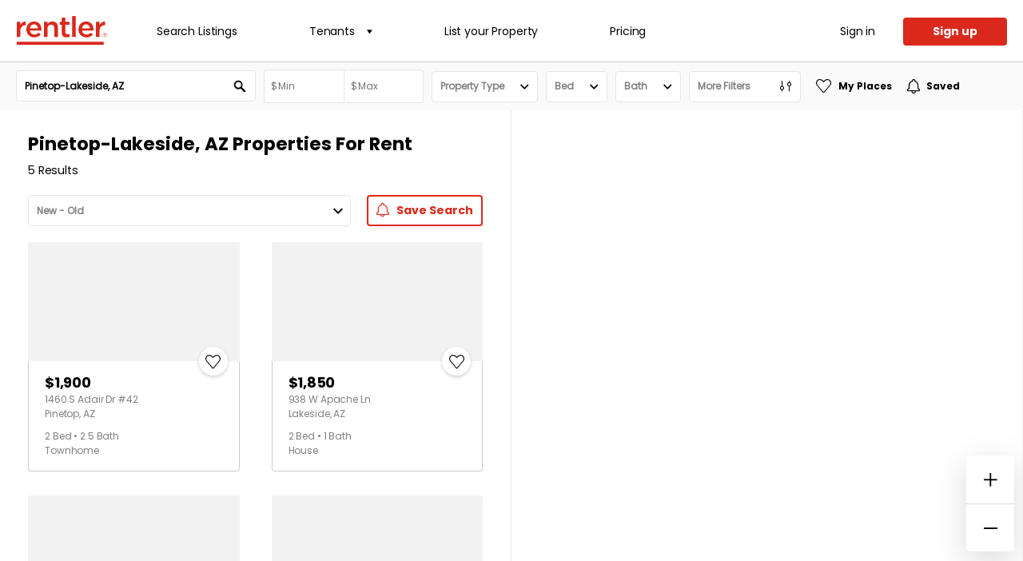

--- FILE ---
content_type: text/html; charset=utf-8
request_url: https://www.rentler.com/places-for-rent/az/pinetop
body_size: 15790
content:



<!DOCTYPE html>
<!--
 :::::::::::::::::::::::
::                     ::
::   _ _  _ _|_| _  _  ::
::  | (/_| | | |(/_|   ::
::   _______________   ::
::                     ::
 :::::::::::::::::::::::
-->
<html lang="en">
<head>
    <meta charset="utf-8" />
    <meta name="viewport" content="width=device-width, initial-scale=1.0, maximum-scale=1.0, user-scalable=no" />
    <meta http-equiv="X-UA-Compatible" content="IE=edge">
    <meta http-equiv="imagetoolbar" content="false" />

    <meta name="description" content="5 Places For Rent in Pinetop-Lakeside, Arizona &#xB7; 5 Rentals. Stay up to date on new listings, browse through photos and amenities, and favorite your top rental choices." />
    <meta name="keywords" content="rent, rentals, apartments, landlord, tenant, arizona, pinetop-lakeside" />
    <meta property="og:title" content="Places For Rent in Pinetop-Lakeside, Arizona &#xB7; 5 Rentals" />
    <meta property="og:description" content="5 Places For Rent in Pinetop-Lakeside, Arizona &#xB7; 5 Rentals. Stay up to date on new listings, browse through photos and amenities, and favorite your top rental choices." />
    <meta property="og:type" content="website" />
    <meta property="og:url" content="https://www.rentler.com/places-for-rent/az/pinetop-lakeside/" />
    <meta property="og:image" content="https://www.rentler.com/dist/assets/images/touch-icon-ipad-retina-precomposed.png" itemprop="image" />
    <link rel="canonical" href="https://www.rentler.com/places-for-rent/az/pinetop-lakeside/" />
    <link rel="publisher" href="https://plus.google.com/105930076898910161561/" />
    <link rel="shortcut icon" href="/places-for-rent/favicon.ico" type="image/x-icon" />
    <link rel="apple-touch-icon" sizes="180x180" href="/places-for-rent/favicon/apple-touch-icon.png">
    <link rel="icon" type="image/png" sizes="32x32" href="/places-for-rent/favicon/favicon-32x32.png">
    <link rel="icon" type="image/png" sizes="16x16" href="/places-for-rent/favicon/favicon-16x16.png">
    <link rel="manifest" href="/places-for-rent/site.webmanifest">
    <meta name="msapplication-TileColor" content="#da532c">
    <meta name="theme-color" content="#ffffff">
    <meta name="apple-itunes-app" content="app-id=1522924754" />

    <!-- Start SmartBanner configuration -->
    <meta name="smartbanner:title" content="Rentler">
    <meta name="smartbanner:author" content="TenantCloud LLC">
    <meta name="smartbanner:price" content="FREE">
    <meta name="smartbanner:price-suffix-apple" content=" - On the App Store">
    <meta name="smartbanner:price-suffix-google" content=" - In Google Play">
    <meta name="smartbanner:icon-apple" content="https://www.rentler.com/places-for-rent/static/logo-512x512.png">
    <meta name="smartbanner:icon-google" content="https://www.rentler.com/places-for-rent/static/logo-512x512.png">
    <meta name="smartbanner:button" content="View">
    <meta name="smartbanner:button-url-apple" content="https://www.rentler.com/places-for-rent/applehandoff">
    <meta name="smartbanner:button-url-google" content="intent://www.rentler.com/places-for-rent#Intent;scheme=rentler;package=com.rentler.mobile;S.browser_fallback_url=https%3A%2F%2Fplay.google.com%2Fstore%2Fapps%2Fdetails%3Fid%3Dcom.rentler.mobile;end">
    <meta name="smartbanner:enabled-platforms" content="android,ios">
    <meta name="smartbanner:exclude-user-agent-regex" content="^.*iPhone(?!.*CriOS).*Safari">
    <meta name="smartbanner:close-label" content="Close">
    <meta name="smartbanner:hide-path" content="/">
    <!-- End SmartBanner configuration -->

    <title idle-disabled="true">Places For Rent in Pinetop-Lakeside, Arizona &#xB7; 5 Rentals</title>

    <link href="https://api.mapbox.com/mapbox-gl-js/v1.12.0/mapbox-gl.css" rel="stylesheet" />
    <link rel="stylesheet"
          href="https://api.mapbox.com/mapbox-gl-js/plugins/mapbox-gl-geocoder/v4.5.1/mapbox-gl-geocoder.css"
          type="text/css" />
    <link rel="stylesheet" href="https://api.mapbox.com/mapbox-gl-js/plugins/mapbox-gl-draw/v1.2.0/mapbox-gl-draw.css"
          type="text/css" />
    <link rel="stylesheet" href="/places-for-rent/dist/bundle.css?v=Ornw_hZFFNxWP0jCQBUePcCqCMqxuOkl5bpNtpTc3SI" />
    
        <!-- Osano Cookie Consent-->
        <script src="https://cmp.osano.com/AzyhrqUTIDlgL4Al5/446f6666-3232-40b3-93cf-f3919e03ca85/osano.js"></script>

    
    

<script type="application/ld+json">
    {
      "@context": "https://schema.org/",
      "@graph": [

            {
              "@type": "Residence",
              "name": "Updated Townhouse backed by National Forest",
              "additionalType": "http://www.productontology.org/id/Real_estate",
              "address": {
                "@type": "PostalAddress",
                "streetAddress": "1460 S Adair Dr #42",
                "addressLocality": "Pinetop",
                "addressRegion": "AZ",
                "postalCode": "85935"
              },
              "geo": {
              "@type": "GeoCoordinates",
                "latitude": "34.1273851",
                "longitude": "-109.937875"
              },
              "photo": {
                "@type": "ImageObject",
                "url": "https://images.cdn.appfolio.com/remaxtraditions/images/b17b00cb-8a5d-43a0-be18-342da9973e0f/large.jpg",
                "caption": "Pinetop Townhome: 1460 S Adair Dr #42"
              }
            },
            {
              "@type": "Offer",
              "priceCurrency": "USD",
              "price": "1900.00",
              "businessFunction": "http://purl.org/goodrelations/v1#LeaseOut",
              "category": "Real Estate &gt; Townhome"
            },
            
            {
              "@type": "SingleFamilyResidence",
              "name": "Charming 2BR/1BA Single-Family Home with Fenced Yard and Cozy...",
              "additionalType": "http://www.productontology.org/id/Real_estate",
              "address": {
                "@type": "PostalAddress",
                "streetAddress": "938 W Apache Ln",
                "addressLocality": "Lakeside",
                "addressRegion": "AZ",
                "postalCode": "85929"
              },
              "geo": {
              "@type": "GeoCoordinates",
                "latitude": "34.1417745",
                "longitude": "-109.9648703"
              },
              "photo": {
                "@type": "ImageObject",
                "url": "https://turbotenant-production.s3.amazonaws.com/uploads/photo/picture/18443943/image_166440083.jpeg",
                "caption": "Lakeside House: 938 W Apache Ln"
              }
            },
            {
              "@type": "Offer",
              "priceCurrency": "USD",
              "price": "1850.00",
              "businessFunction": "http://purl.org/goodrelations/v1#LeaseOut",
              "category": "Real Estate &gt; House"
            },
            
            {
              "@type": "Apartment",
              "name": "Moon Ridge #23",
              "additionalType": "http://www.productontology.org/id/Real_estate",
              "address": {
                "@type": "PostalAddress",
                "streetAddress": "956 W White Mountain Blvd 23",
                "addressLocality": "Lakeside",
                "addressRegion": "AZ",
                "postalCode": "85929"
              },
              "geo": {
              "@type": "GeoCoordinates",
                "latitude": "34.1485195",
                "longitude": "-109.964875"
              },
              "photo": {
                "@type": "ImageObject",
                "url": "https://turbotenant-production.s3.amazonaws.com/uploads/photo/picture/14264865/moon%20ridge%20loft%201.JPG",
                "caption": "Lakeside Condo: 956 W White Mountain Blvd"
              }
            },
            {
              "@type": "Offer",
              "priceCurrency": "USD",
              "price": "1200.00",
              "businessFunction": "http://purl.org/goodrelations/v1#LeaseOut",
              "category": "Real Estate &gt; Condo"
            },
            
            {
              "@type": "Apartment",
              "name": "Moon Ridge #19",
              "additionalType": "http://www.productontology.org/id/Real_estate",
              "address": {
                "@type": "PostalAddress",
                "streetAddress": "596 W. White Mountain Blvd.",
                "addressLocality": "Lakeside",
                "addressRegion": "AZ",
                "postalCode": "85929"
              },
              "geo": {
              "@type": "GeoCoordinates",
                "latitude": "34.1478711",
                "longitude": "-109.9619907"
              },
              "photo": {
                "@type": "ImageObject",
                "url": "https://turbotenant-production.s3.amazonaws.com/uploads/photo/picture/12059955/Moon%20ridge%2017.jpg",
                "caption": "Lakeside Apartment: 596 W. White Mountain Blvd."
              }
            },
            {
              "@type": "Offer",
              "priceCurrency": "USD",
              "price": "1000.00",
              "businessFunction": "http://purl.org/goodrelations/v1#LeaseOut",
              "category": "Real Estate &gt; Apartment"
            },
            
            {
              "@type": "SingleFamilyResidence",
              "name": "Cabin in the Pines",
              "additionalType": "http://www.productontology.org/id/Real_estate",
              "address": {
                "@type": "PostalAddress",
                "streetAddress": "237 E White Mountain Blvd 16",
                "addressLocality": "Pinetop",
                "addressRegion": "AZ",
                "postalCode": "85935"
              },
              "geo": {
              "@type": "GeoCoordinates",
                "latitude": "34.1369274",
                "longitude": "-109.9522329"
              },
              "photo": {
                "@type": "ImageObject",
                "url": "https://turbotenant-production.s3.amazonaws.com/uploads/photo/picture/18184713/image_158145155.jpeg",
                "caption": "Pinetop House: 237 E White Mountain Blvd"
              }
            },
            {
              "@type": "Offer",
              "priceCurrency": "USD",
              "price": "1400.00",
              "businessFunction": "http://purl.org/goodrelations/v1#LeaseOut",
              "category": "Real Estate &gt; House"
            }
                  ]
    }
</script>


    


<script>
  (function(){
    var t,i,e,n=window,o=document,a=arguments,s="script",r=["config","track","identify","visit","push","call","trackForm","trackClick"],c=function(){var t,i=this;for(i._e=[],t=0;r.length>t;t++)(function(t){i[t]=function(){return i._e.push([t].concat(Array.prototype.slice.call(arguments,0))),i}})(r[t])};for(n._w=n._w||{},t=0;a.length>t;t++)n._w[a[t]]=n[a[t]]=n[a[t]]||new c;i=o.createElement(s),i.async=1,i.src="//static.woopra.com/js/w.js",e=o.getElementsByTagName(s)[0],e.parentNode.insertBefore(i,e)
  })("woopra");
  woopra.config({
    domain: 'rentler.com'
  });


  woopra.track("pv", {
    url: location.pathname + location.hash,
    title: document.title
  });

var _user_id = '';
  var _session_id = '7e7beaf7-032c-9bc4-80f3-e0456f1ccab0';
  var _sift = _sift || [];
  _sift.push(['_setAccount', '7625f35638']);
  _sift.push(['_setUserId', _user_id]);
  _sift.push(['_setSessionId', _session_id]);
  _sift.push(['_trackPageview']);
  (function () {
      function ls() {
          var e = document.createElement('script');
          e.type = 'text/javascript';
          e.async = true;
          e.src = ('https:' === document.location.protocol ? 'https://' : 'http://') + 'cdn.sift.com/s.js';
          var s = document.getElementsByTagName('script')[0];
          s.parentNode.insertBefore(e, s);
      }
      if (window.attachEvent) {
          window.attachEvent('onload', ls);
      } else {
          window.addEventListener('load', ls, false);
      }
  }());


      gtmDataLayer = [{ }];
      (function(w,d,s,l,i){w[l]=w[l]||[];w[l].push({'gtm.start':
  new Date().getTime(),event:'gtm.js'});var f=d.getElementsByTagName(s)[0],
  j=d.createElement(s),dl=l!='dataLayer'?'&l='+l:'';j.async=true;j.src=
  'https://www.googletagmanager.com/gtm.js?id='+i+dl;f.parentNode.insertBefore(j,f);
  })(window, document, 'script','gtmDataLayer','GTM-5X6QSQ8');
</script>
<script type="text/javascript">!function(T,l,y){var S=T.location,k="script",D="instrumentationKey",C="ingestionendpoint",I="disableExceptionTracking",E="ai.device.",b="toLowerCase",w="crossOrigin",N="POST",e="appInsightsSDK",t=y.name||"appInsights";(y.name||T[e])&&(T[e]=t);var n=T[t]||function(d){var g=!1,f=!1,m={initialize:!0,queue:[],sv:"5",version:2,config:d};function v(e,t){var n={},a="Browser";return n[E+"id"]=a[b](),n[E+"type"]=a,n["ai.operation.name"]=S&&S.pathname||"_unknown_",n["ai.internal.sdkVersion"]="javascript:snippet_"+(m.sv||m.version),{time:function(){var e=new Date;function t(e){var t=""+e;return 1===t.length&&(t="0"+t),t}return e.getUTCFullYear()+"-"+t(1+e.getUTCMonth())+"-"+t(e.getUTCDate())+"T"+t(e.getUTCHours())+":"+t(e.getUTCMinutes())+":"+t(e.getUTCSeconds())+"."+((e.getUTCMilliseconds()/1e3).toFixed(3)+"").slice(2,5)+"Z"}(),iKey:e,name:"Microsoft.ApplicationInsights."+e.replace(/-/g,"")+"."+t,sampleRate:100,tags:n,data:{baseData:{ver:2}}}}var h=d.url||y.src;if(h){function a(e){var t,n,a,i,r,o,s,c,u,p,l;g=!0,m.queue=[],f||(f=!0,t=h,s=function(){var e={},t=d.connectionString;if(t)for(var n=t.split(";"),a=0;a<n.length;a++){var i=n[a].split("=");2===i.length&&(e[i[0][b]()]=i[1])}if(!e[C]){var r=e.endpointsuffix,o=r?e.location:null;e[C]="https://"+(o?o+".":"")+"dc."+(r||"services.visualstudio.com")}return e}(),c=s[D]||d[D]||"",u=s[C],p=u?u+"/v2/track":d.endpointUrl,(l=[]).push((n="SDK LOAD Failure: Failed to load Application Insights SDK script (See stack for details)",a=t,i=p,(o=(r=v(c,"Exception")).data).baseType="ExceptionData",o.baseData.exceptions=[{typeName:"SDKLoadFailed",message:n.replace(/\./g,"-"),hasFullStack:!1,stack:n+"\nSnippet failed to load ["+a+"] -- Telemetry is disabled\nHelp Link: https://go.microsoft.com/fwlink/?linkid=2128109\nHost: "+(S&&S.pathname||"_unknown_")+"\nEndpoint: "+i,parsedStack:[]}],r)),l.push(function(e,t,n,a){var i=v(c,"Message"),r=i.data;r.baseType="MessageData";var o=r.baseData;return o.message='AI (Internal): 99 message:"'+("SDK LOAD Failure: Failed to load Application Insights SDK script (See stack for details) ("+n+")").replace(/\"/g,"")+'"',o.properties={endpoint:a},i}(0,0,t,p)),function(e,t){if(JSON){var n=T.fetch;if(n&&!y.useXhr)n(t,{method:N,body:JSON.stringify(e),mode:"cors"});else if(XMLHttpRequest){var a=new XMLHttpRequest;a.open(N,t),a.setRequestHeader("Content-type","application/json"),a.send(JSON.stringify(e))}}}(l,p))}function i(e,t){f||setTimeout(function(){!t&&m.core||a()},500)}var e=function(){var n=l.createElement(k);n.src=h;var e=y[w];return!e&&""!==e||"undefined"==n[w]||(n[w]=e),n.onload=i,n.onerror=a,n.onreadystatechange=function(e,t){"loaded"!==n.readyState&&"complete"!==n.readyState||i(0,t)},n}();y.ld<0?l.getElementsByTagName("head")[0].appendChild(e):setTimeout(function(){l.getElementsByTagName(k)[0].parentNode.appendChild(e)},y.ld||0)}try{m.cookie=l.cookie}catch(p){}function t(e){for(;e.length;)!function(t){m[t]=function(){var e=arguments;g||m.queue.push(function(){m[t].apply(m,e)})}}(e.pop())}var n="track",r="TrackPage",o="TrackEvent";t([n+"Event",n+"PageView",n+"Exception",n+"Trace",n+"DependencyData",n+"Metric",n+"PageViewPerformance","start"+r,"stop"+r,"start"+o,"stop"+o,"addTelemetryInitializer","setAuthenticatedUserContext","clearAuthenticatedUserContext","flush"]),m.SeverityLevel={Verbose:0,Information:1,Warning:2,Error:3,Critical:4};var s=(d.extensionConfig||{}).ApplicationInsightsAnalytics||{};if(!0!==d[I]&&!0!==s[I]){var c="onerror";t(["_"+c]);var u=T[c];T[c]=function(e,t,n,a,i){var r=u&&u(e,t,n,a,i);return!0!==r&&m["_"+c]({message:e,url:t,lineNumber:n,columnNumber:a,error:i}),r},d.autoExceptionInstrumented=!0}return m}(y.cfg);function a(){y.onInit&&y.onInit(n)}(T[t]=n).queue&&0===n.queue.length?(n.queue.push(a),n.trackPageView({})):a()}(window,document,{
src: "https://js.monitor.azure.com/scripts/b/ai.2.min.js", // The SDK URL Source
crossOrigin: "anonymous", 
cfg: { // Application Insights Configuration
    connectionString: 'InstrumentationKey=637e46a4-aa38-4968-8fc4-ec5a4974b2ae;IngestionEndpoint=https://westus-0.in.applicationinsights.azure.com/;LiveEndpoint=https://westus.livediagnostics.monitor.azure.com/;ApplicationId=15a18937-edff-4031-b32d-0bc14e8fc9b1'
}});</script></head>
<body data-auth-is-authenticated="false" data-auth-url="https://www.rentler.com/places-for-rent/account/login?returnUrl=https://www.rentler.com/places-for-rent/az/pinetop">
      <!-- Google Tag Manager (noscript) -->
      <noscript><iframe src="https://www.googletagmanager.com/ns.html?id=GTM-5X6QSQ8" height="0" width="0" style="display:none;visibility:hidden"></iframe></noscript>
      <!-- End Google Tag Manager (noscript) -->
      <noscript>
        <div id="add-javascript">
          For full functionality of this site it is necessary to enable JavaScript.
          Here are the <a href="http://www.enable-javascript.com/" target="_blank">
            instructions how to enable JavaScript in your web browser
          </a>.
        </div>
      </noscript>
        

<header class="module header">
  <div class="container-fluid">
    <div class="d-flex justify-content-between">
      <div class="logo-menu-wrapper">
        <a href="https://www.rentler.com" class="logo">Rentler</a>
        <nav>
          <ul>
            <li><a href="https://www.rentler.com/places-for-rent">Search Listings</a></li>
            <li>
              <a>
                Tenants
                <span class="icon-down-arrow d-none d-md-block"></span>

              </a>
              <ul>
                <li><a href="https://www.rentler.com/tenant">Overview</a></li>
                <li><a href="https://www.rentler.com/tenant/find-your-home">Listings</a></li>
                <li><a href="https://www.rentler.com/tenant/rental-applications">Applications</a></li>
                <li><a href="https://www.rentler.com/tenant/credit-background-check">Screenings</a></li>
                <li><a href="https://www.rentler.com/tenant/pay-rent-online">Payments</a></li>
                <li><a href="https://www.rentler.com/tenant/maintenance-requests">Maintenance</a></li>
              </ul>
            </li>
            <li>
              <a href="https://www.rentler.com/landlord">List your Property</a>
            </li>
            <li><a href="https://www.rentler.com/pricing">Pricing</a></li>
          </ul>
        </nav>
      </div>

      <div class="cta-wrapper">
          <a class="sign-in-cta" href="/places-for-rent/account/login?returnurl=https%3A%2F%2Fwww.rentler.com%2Fplaces-for-rent%2Faz%2Fpinetop">Sign in</a>
          <a href="https://accounts.rentler.com/account/signup?ReturnUrl=https://www.rentler.com/places-for-rent/az/pinetop" class="btn btn-primary signup-button">Sign up</a>

          <a href="#" class="burger">
          <div class="b-menu">
              <div class="b-bun b-bun--top"></div>
              <div class="b-bun b-bun--mid"></div>
              <div class="b-bun b-bun--bottom"></div>
          </div>
          </a>
      </div>
    </div>
  </div>
</header>

    





<main class="main-wrapper listing list-style-opened">
    

<section class="module filters">
  <form>
    <div class="container-fluid">
      <div class="row">
        <div class="col-12 filters-wrapper">

          <div class="filter-input">
            <div class="search-input" id="geocoder" data-location="Pinetop-Lakeside, AZ">
            </div>
            <div class="btn btn-primary">
              Search
            </div>
          </div>

          <div class="range-input-wrapper" id="min-max-price">
            <div class="min-max-wrapper prefix">
              <input type="number" data-bind-event-blur="onMinBlur(this, event)" placeholder="Min" id="minprice" data-bind="minprice" data-range-input="min"
                step="100" />
              <input type="number" data-bind-event-blur="onMaxBlur(this, event)" placeholder="Max" id="maxprice" data-bind="maxprice" data-range-input="max"
                step="100" />
            </div>
            <div class="range-suggestion suggestions-min">
              <div data-bind-event-click="changeMinPrice('')">Any Price</div>
              <div data-bind-class="{disabled: maxprice ? maxprice < 500 : false}" data-bind-event-click="changeMinPrice('500')">$500</div>
              <div data-bind-class="{disabled: maxprice ? maxprice < 600 : false}" data-bind-event-click="changeMinPrice('600')">$600</div>
              <div data-bind-class="{disabled: maxprice ? maxprice < 700 : false}" data-bind-event-click="changeMinPrice('700')">$700</div>
              <div data-bind-class="{disabled: maxprice ? maxprice < 800 : false}" data-bind-event-click="changeMinPrice('800')">$800</div>
              <div data-bind-class="{disabled: maxprice ? maxprice < 900 : false}" data-bind-event-click="changeMinPrice('900')">$900</div>
              <div data-bind-class="{disabled: maxprice ? maxprice < 1000 : false}" data-bind-event-click="changeMinPrice('1000')">$1,000</div>
              <div data-bind-class="{disabled: maxprice ? maxprice < 1500 : false}" data-bind-event-click="changeMinPrice('1500')">$1,500</div>
              <div data-bind-class="{disabled: maxprice ? maxprice < 2000 : false}" data-bind-event-click="changeMinPrice('2000')">$2,000</div>
              <div data-bind-class="{disabled: maxprice ? maxprice < 3000 : false}" data-bind-event-click="changeMinPrice('3000')">$3,000</div>
              <div data-bind-class="{disabled: maxprice ? maxprice < 4000 : false}" data-bind-event-click="changeMinPrice('4000')">$4,000</div>
              <div data-bind-class="{disabled: maxprice ? maxprice < 5000 : false}" data-bind-event-click="changeMinPrice('5000')">$5,000</div>
            </div>
            <div class="range-suggestion suggestions-max">
              <div data-bind-event-click="changeMaxPrice('')">Any Price</div>
              <div data-bind-class="{disabled: minprice ? minprice > 500 : false}" data-bind-event-click="changeMaxPrice('500')">$500</div>
              <div data-bind-class="{disabled: minprice ? minprice > 600 : false}" data-bind-event-click="changeMaxPrice('600')">$600</div>
              <div data-bind-class="{disabled: minprice ? minprice > 700 : false}" data-bind-event-click="changeMaxPrice('700')">$700</div>
              <div data-bind-class="{disabled: minprice ? minprice > 800 : false}" data-bind-event-click="changeMaxPrice('800')">$800</div>
              <div data-bind-class="{disabled: minprice ? minprice > 900 : false}" data-bind-event-click="changeMaxPrice('900')">$900</div>
              <div data-bind-class="{disabled: minprice ? minprice > 1000 : false}" data-bind-event-click="changeMaxPrice('1000')">$1,000</div>
              <div data-bind-class="{disabled: minprice ? minprice > 1500 : false}" data-bind-event-click="changeMaxPrice('1500')">$1,500</div>
              <div data-bind-class="{disabled: minprice ? minprice > 2000 : false}" data-bind-event-click="changeMaxPrice('2000')">$2,000</div>
              <div data-bind-class="{disabled: minprice ? minprice > 3000 : false}" data-bind-event-click="changeMaxPrice('3000')">$3,000</div>
              <div data-bind-class="{disabled: minprice ? minprice > 4000 : false}" data-bind-event-click="changeMaxPrice('4000')">$4,000</div>
              <div data-bind-class="{disabled: minprice ? minprice > 5000 : false}" data-bind-event-click="changeMaxPrice('5000')">$5,000</div>
            </div>
          </div>

          <div class="multiple-checkbox-select">
            <div class="fake-selectbox" id="property-fake">
              <span class="text"
                data-bind="`Property Type${propertytypes.length > 0 ? '('+propertytypes.length+')' : ''}`">
              </span>
              <i class="icon-down-carrot"></i>
            </div>
            <div class="selector-modal">
              <div class="title">
                Property Type
              </div>
              <div class="close-icon">
                <i class="icon-Shape-9"></i>
              </div>

              <div class="checkboxes-list mt-1">
                <div class="checkbox-item">
                  <input type="checkbox" id="house1" class="sassy" data-el-value="house"
                    data-bind-checked="propertytypes.includes('house')"
                    data-bind-event-change="changePropertyType(this, event)" />
                  <label for="house1">House</label>
                </div>
                <div class="checkbox-item">
                  <input type="checkbox" id="apartment1" class="sassy" data-el-value="apartment"
                    data-bind-event-change="changePropertyType(this, event)"
                    data-bind-checked="propertytypes.includes('apartment')" />
                  <label for="apartment1">Apartment</label>
                </div>
                <div class="checkbox-item">
                  <input type="checkbox" id="townhome1" class="sassy" data-el-value="townhome"
                    data-bind-event-change="changePropertyType(this, event)"
                    data-bind-checked="propertytypes.includes('townhome')" />
                  <label for="townhome1">Townhome</label>
                </div>
                <div class="checkbox-item">
                  <input type="checkbox" id="mult1" class="sassy" data-el-value="multiplex"
                    data-bind-event-change="changePropertyType(this, event)"
                    data-bind-checked="propertytypes.includes('multiplex')" />
                  <label for="mult1">Multiplex</label>
                </div>
                <div class="checkbox-item">
                  <input type="checkbox" id="condo1" class="sassy" data-el-value="condo"
                    data-bind-event-change="changePropertyType(this, event)"
                    data-bind-checked="propertytypes.includes('condo')" />
                  <label for="condo1">Condo</label>
                </div>
                <div class="checkbox-item">
                  <input type="checkbox" id="inlaw1" class="sassy" data-el-value="inlawbasement"
                    data-bind-event-change="changePropertyType(this, event)"
                    data-bind-checked="propertytypes.includes('inlawbasement')" />
                  <label for="inlaw1">In-Law and Basement</label>
                </div>
                <div class="checkbox-item">
                  <input type="checkbox" id="singleroom1" class="sassy" data-el-value="singleroom"
                    data-bind-event-change="changePropertyType(this, event)"
                    data-bind-checked="propertytypes.includes('singleroom')" />
                  <label for="singleroom1">Single Room</label>
                </div>
                <div class="checkbox-item">
                  <input type="checkbox" id="sublease1" class="sassy" data-el-value="sublease"
                    data-bind-event-change="changePropertyType(this, event)"
                    data-bind-checked="propertytypes.includes('sublease')" />
                  <label for="sublease1">Sublease and Student Contract</label>
                </div>
                <div class="checkbox-item">
                  <input type="checkbox" id="other1" class="sassy" data-el-value="other"
                         data-bind-event-change="changePropertyType(this, event)"
                         data-bind-checked="propertytypes.includes('other')" />
                  <label for="other1">Other</label>
                </div>
              </div>

              <div class="buttons mt-1 d-flex align-items-center justify-content-between">
                <div class="link-bold ml-1" data-bind-event-click="resetFilters('propertytypes')">Reset</div>
                <div class="btn-primary btn px-2" data-bind-event-click="searchFilters()">
                  Show Results
                </div>
              </div>
            </div>
          </div>

          <div class="custom-room-select">
            <div class="fake-selectbox" id="bed-fake">
              <span class="text" data-bind="formatBeds(minbedrooms, maxbedrooms)">Bed</span>
              <i class="icon-down-carrot"></i>
            </div>
            <div class="selector-modal">
              <div class="title">
                Bedrooms
              </div>
              <div class="close-icon">
                <i class="icon-Shape-9"></i>
              </div>

              <div class="rooms-wrapper">
                <div>
                  <div class="ghost-radio-wrapper">
                    <input type="radio" class="ghost" id="anybedroom" data-bind-checked="minbedrooms === null && maxbedrooms === null" data-bind-event-change="minbedrooms = null, maxbedrooms = null" value="">
                    <label for="anybedroom">Any</label>
                  </div>
                </div>
                <div class="d-flex mt-1">
                  <div class="radio-range-group range-select d-flex">
                    <div class="ghost-radio-wrapper"
                      data-bind-class="{start: (minbedrooms !== null && minbedrooms == 0), active: (maxbedrooms !== null && maxbedrooms == 0), ['range-selected']: (maxbedrooms !== null && (minbedrooms !== null && minbedrooms == 0) || (maxbedrooms !== null && maxbedrooms == 0))}"
                    >
                      <input 
                        type="radio" class="ghost" id="studio" data-bind-checked="minbedrooms == 0 || maxbedrooms == 0" data-bind-event-input="changeMinBedroom(this)" value="0">
                      <label for="studio">Studio</label>
                    </div>
                    <div class="ghost-radio-wrapper"
                      data-bind-class="{start: minbedrooms == 1, active: maxbedrooms == 1, ['range-selected']: (minbedrooms <=  1 && maxbedrooms >= 1)}"
                    >
                      <input type="radio" class="ghost" id="oneBedroom" data-bind-checked="minbedrooms == 1 || maxbedrooms == 1" data-bind-event-input="changeMinBedroom(this)" value="1">
                      <label for="oneBedroom">1</label>
                    </div>
                    <div class="ghost-radio-wrapper"
                      data-bind-class="{start: minbedrooms == 2, active: maxbedrooms == 2, ['range-selected']: (minbedrooms <=  2 && maxbedrooms >= 2)}"
                    >
                      <input type="radio" class="ghost" id="twoBedroom" data-bind-checked="minbedrooms == 2 || maxbedrooms == 2" data-bind-event-input="changeMinBedroom(this)" value="2">
                      <label for="twoBedroom">2</label>
                    </div>
                    <div class="ghost-radio-wrapper"
                      data-bind-class="{start: minbedrooms == 3, active: maxbedrooms == 3, ['range-selected']: (minbedrooms <=  3 && maxbedrooms >= 3)}"
                    >
                      <input type="radio" class="ghost" id="threeBedroom" data-bind-checked="minbedrooms == 3 || maxbedrooms == 3" data-bind-event-input="changeMinBedroom(this)" value="3">
                      <label for="threeBedroom">3</label>
                    </div>
                    <div class="ghost-radio-wrapper"
                      data-bind-class="{start: minbedrooms == 4, active: maxbedrooms == 4, ['range-selected']: (minbedrooms <=  4 && maxbedrooms >= 4)}"
                    >
                      <input type="radio" class="ghost" id="fourBedroom" data-bind-checked="minbedrooms == 4 || maxbedrooms == 4" data-bind-event-input="changeMinBedroom(this)" value="4">
                      <label for="fourBedroom">4</label>
                    </div>
                    <div class="ghost-radio-wrapper static-width"
                      data-bind-class="{start: minbedrooms == 5, active: maxbedrooms == 5, ['range-selected']: (minbedrooms <=  5 && maxbedrooms >= 5)}"
                    >
                      <input type="radio" class="ghost" id="fiveBedroom" data-bind-checked="minbedrooms == 5 || maxbedrooms == 5" data-bind-event-input="changeMinBedroom(this)" value="5">
                      <label for="fiveBedroom">5+</label>
                    </div>
                  </div>
                </div>
              </div>

              <div class="buttons mt-1 d-flex align-items-center justify-content-between">
                <div class="link-bold ml-1" data-bind-event-click="resetFilters(['minbedrooms', 'maxbedrooms'])">Reset</div>
                <div class="btn-primary btn px-2" data-bind-event-click="searchFilters()">
                  Show Results
                </div>
              </div>
            </div>
          </div>

          <div class="custom-room-select">
            <div class="fake-selectbox" id="bath-fake">
              <span class="text" data-bind="formatBaths(minbathrooms, maxbathrooms)">Bath</span>
              <i class="icon-down-carrot"></i>
            </div>
            <div class="selector-modal">
              <div class="title">
                Bathrooms
              </div>
              <div class="close-icon">
                <i class="icon-Shape-9"></i>
              </div>

              <div class="rooms-wrapper">
                <div>
                  <div class="ghost-radio-wrapper">
                    <input type="radio" class="ghost" id="anybathroom" data-bind-checked="minbathrooms === null && maxbathrooms === null" data-bind-event-change="minbathrooms = null, maxbathrooms = null" value="" value="" checked>
                    <label for="anybathroom">Any</label>
                  </div>
                </div>
                <div class="d-flex mt-1">
                  <div class="radio-range-group range-select d-flex">
                    <div class="ghost-radio-wrapper"
                      data-bind-class="{start: (minbathrooms !== null && minbathrooms == 1), active: (maxbathrooms !== null && maxbathrooms == 1), ['range-selected']: (maxbathrooms !== null && (minbathrooms !== null && minbathrooms == 1) || (maxbathrooms !== null && maxbathrooms == 1))}"
                    >
                      <input type="radio" class="ghost" id="oneBathroom" data-bind-checked="minbathrooms == 1 || maxbathrooms == 1" data-bind-event-input="changeMinBathroom(this)" value="1">
                      <label for="oneBathroom">1</label>
                    </div>
                    <div class="ghost-radio-wrapper"
                      data-bind-class="{start: minbathrooms == 2, active: maxbathrooms == 2, ['range-selected']: (minbathrooms <=  2 && maxbathrooms >= 2)}"
                    >
                      <input type="radio" class="ghost" id="twoBathroom" data-bind-checked="minbathrooms == 2 || maxbathrooms == 2" data-bind-event-input="changeMinBathroom(this)" value="2">
                      <label for="twoBathroom">2</label>
                    </div>
                    <div class="ghost-radio-wrapper"
                      data-bind-class="{start: minbathrooms == 3, active: maxbathrooms == 3, ['range-selected']: (minbathrooms <=  3 && maxbathrooms >= 3)}"
                    >
                      <input type="radio" class="ghost" id="threeBathroom" data-bind-checked="minbathrooms == 3 || maxbathrooms == 3" data-bind-event-input="changeMinBathroom(this)" value="3">
                      <label for="threeBathroom">3</label>
                    </div>
                    <div class="ghost-radio-wrapper"
                      data-bind-class="{start: minbathrooms == 4, active: maxbathrooms == 4, ['range-selected']: (minbathrooms <=  4 && maxbathrooms >= 4)}"
                    >
                      <input type="radio" class="ghost" id="fourBathroom" data-bind-checked="minbathrooms == 4 || maxbathrooms == 4" data-bind-event-input="changeMinBathroom(this)" value="4">
                      <label for="fourBathroom">4</label>
                    </div>
                    <div class="ghost-radio-wrapper static-width"
                      data-bind-class="{start: minbathrooms == 5, active: maxbathrooms == 5, ['range-selected']: (minbathrooms <=  5 && maxbathrooms >= 5)}"
                    >
                      <input type="radio" class="ghost" id="fiveBathroom" data-bind-checked="minbathrooms == 5 || maxbathrooms == 5" data-bind-event-input="changeMinBathroom(this)" value="5">
                      <label for="fiveBathroom">5+</label>
                    </div>
                  </div>
                </div>
              </div>

              <div class="buttons mt-1 d-flex align-items-center justify-content-between">
                <div class="link-bold ml-1" data-bind-event-click="resetFilters(['minbathrooms', 'maxbathrooms'])">Reset</div>
                <div class="btn-primary btn px-2" data-bind-event-click="searchFilters()">
                  Show Results
                </div>
              </div>
            </div>
          </div>

          <div class="fake-selectbox more-filters-button">
            <span class="text d-none d-sm-block" data-bind="formatMoreFilters()">
              More Filters
            </span>
            <span class="text d-block d-sm-none">
              Filter
            </span>
            <i class="icon-Filter d-none d-sm-block"></i>
          </div>

          <div data-bind-event-click="toggleMyPlaces()" class="link-favorite" data-bind-class="{ favorited: myplaces }">
            <div class="icon">
              <span class="icon-heart-outline"></span>
              <span class="icon-heart-fill"></span>
            </div>
            <div class="text">
              My Places
            </div>
          </div>

          <div data-bind-event-click="toggleSaved()" class="link-saved d-none d-sm-inline-flex" data-bind-class="{ active: savedsearches }">
            <div class="icon">
              <span class="icon-bell"></span>
            </div>
            <div class="text">Saved</div>
          </div>
        </div>
      </div>
    </div>
  </form>
</section>

<div class="filters-modal-wrapper">
  <div class="modal-inside">
    <div class="modal-header">
      <div class="link-bold" data-bind-event-click="resetFilters()">Reset</div>
      <span>Filter</span>
      <div class="close-icon">
        <i class="icon-Shape-9"></i>
      </div>
    </div>

    <div class="more-filters-wrapper">

      <div class="close-icon filter-modal-close d-none d-sm-block">
        <i class="icon-Shape-9"></i>
      </div>

      <div data-bind-event-click="toggleSaved()" data-bind-class="{ active: savedsearches }" class="link-saved filter-item full-col-item mt-2 saved-search">
        <div class="link-saved d-sm-inline-flex">
            <div class="icon">
              <span class="icon-bell"></span>
            </div>
            <div class="text">Saved</div>
        </div>
        <div class="icon">
          <i class="icon-right"></i>
        </div>
      </div>
      <!-- Price Range - MOBILE -->
      <div class="filter-item d-block d-sm-none">
        <div class="range-input-wrapper" id="min-max-price2">
          <div class="min-max-wrapper prefix">
            <input type="number" placeholder="Min" id="minprice1" data-bind="minprice" data-range-input="min" />
            <input type="number" placeholder="Max" id="maxprice1" data-bind="maxprice" data-range-input="max" />
          </div>
          <div class="range-suggestion suggestions-min">
            <div data-bind-event-click="minprice = ''">Any Price</div>
            <div data-bind-event-click="minprice = '500'">$500</div>
            <div data-bind-event-click="minprice = '600'">$600</div>
            <div data-bind-event-click="minprice = '700'">$700</div>
            <div data-bind-event-click="minprice = '800'">$800</div>
            <div data-bind-event-click="minprice = '900'">$900</div>
            <div data-bind-event-click="minprice = '1000'">$1,000</div>
            <div data-bind-event-click="minprice = '1500'">$1,500</div>
            <div data-bind-event-click="minprice = '2000'">$2,000</div>
            <div data-bind-event-click="minprice = '3000'">$3,000</div>
            <div data-bind-event-click="minprice = '4000'">$4,000</div>
            <div data-bind-event-click="minprice = '5000'">$5,000</div>
          </div>
          <div class="range-suggestion suggestions-max">
            <div data-bind-event-click="maxprice = ''">Any Price</div>
            <div data-bind-event-click="maxprice = '500'">$500</div>
            <div data-bind-event-click="maxprice = '600'">$600</div>
            <div data-bind-event-click="maxprice = '700'">$700</div>
            <div data-bind-event-click="maxprice = '800'">$800</div>
            <div data-bind-event-click="maxprice = '900'">$900</div>
            <div data-bind-event-click="maxprice = '1000'">$1,000</div>
            <div data-bind-event-click="maxprice = '1500'">$1,500</div>
            <div data-bind-event-click="maxprice = '2000'">$2,000</div>
            <div data-bind-event-click="maxprice = '3000'">$3,000</div>
            <div data-bind-event-click="maxprice = '4000'">$4,000</div>
            <div data-bind-event-click="maxprice = '5000'">$5,000</div>
          </div>
        </div>
      </div>

      <!-- Property Type - MOBILE -->
      <div class="filter-item d-block d-md-none">
        <div class="title">Property Type</div>
        <div class="checkboxes-list">
          <div class="checkbox-item">
            <input type="checkbox" id="house2" class="sassy" data-el-value="house"
              data-bind-checked="propertytypes.includes('house')"
              data-bind-event-change="changePropertyType(this, event)" />
            <label for="house2">House</label>
          </div>
          <div class="checkbox-item">
            <input type="checkbox" id="apartment2" class="sassy" data-el-value="apartment"
              data-bind-event-change="changePropertyType(this, event)"
              data-bind-checked="propertytypes.includes('apartment')" />
            <label for="apartment2">Apartment</label>
          </div>
          <div class="checkbox-item">
            <input type="checkbox" id="townhome2" class="sassy" data-el-value="townhome"
              data-bind-event-change="changePropertyType(this, event)"
              data-bind-checked="propertytypes.includes('townhome')" />
            <label for="townhome2">Townhome</label>
          </div>
          <div class="checkbox-item">
            <input type="checkbox" id="mult2" class="sassy" data-el-value="multiplex"
              data-bind-event-change="changePropertyType(this, event)"
              data-bind-checked="propertytypes.includes('multiplex')" />
            <label for="mult2">Multiplex</label>
          </div>
          <div class="checkbox-item">
            <input type="checkbox" id="condo2" class="sassy" data-el-value="condo"
              data-bind-event-change="changePropertyType(this, event)"
              data-bind-checked="propertytypes.includes('condo')" />
            <label for="condo2">Condo</label>
          </div>
          <div class="checkbox-item">
            <input type="checkbox" id="inlaw2" class="sassy" data-el-value="inlawbasement"
              data-bind-event-change="changePropertyType(this, event)"
              data-bind-checked="propertytypes.includes('inlawbasement')" />
            <label for="inlaw2">In-Law and Basement</label>
          </div>
          <div class="checkbox-item">
            <input type="checkbox" id="singleroom2" class="sassy" data-el-value="singleroom"
              data-bind-event-change="changePropertyType(this, event)"
              data-bind-checked="propertytypes.includes('singleroom')" />
            <label for="singleroom2">Single Room</label>
          </div>
          <div class="checkbox-item">
            <input type="checkbox" id="sublease2" class="sassy" data-el-value="sublease"
              data-bind-event-change="changePropertyType(this, event)"
              data-bind-checked="propertytypes.includes('sublease')" />
            <label for="sublease2">Sublease and Student Contract</label>
          </div>
          <div class="checkbox-item">
            <input type="checkbox" id="other2" class="sassy" data-el-value="other"
                   data-bind-event-change="changePropertyType(this, event)"
                   data-bind-checked="propertytypes.includes('other')" />
            <label for="other2">Other</label>
          </div>
        </div>
      </div>

      <!-- Bedrooms - MOBILE -->
      <div class="filter-item room-select">
        <div class="title">
          Bedrooms
        </div>

        <div class="rooms-wrapper">
          <div>
            <div class="ghost-radio-wrapper">
              <input type="radio" class="ghost" id="anybedroom1" data-bind-checked="minbedrooms === null && maxbedrooms === null" data-bind-event-change="minbedrooms = null, maxbedrooms = null" value="">
              <label for="anybedroom1">Any</label>
            </div>
          </div>
          <div class="d-flex mt-1">
            <div class="radio-range-group range-select d-flex">
              <div class="ghost-radio-wrapper start"
                data-bind-class="{start: (minbedrooms !== null && minbedrooms == 0), active: (maxbedrooms !== null && maxbedrooms == 0), ['range-selected']: (maxbedrooms !== null && (minbedrooms !== null && minbedrooms == 0) || (maxbedrooms !== null && maxbedrooms == 0))}"
              >
                <input 
                  type="radio" class="ghost" id="studio1" data-bind-checked="minbedrooms == 0 || maxbedrooms == 0" data-bind-event-input="changeMinBedroom(this)" value="0">
                <label for="studio1">Studio</label>
              </div>
              <div class="ghost-radio-wrapper"
                data-bind-class="{start: minbedrooms == 1, active: maxbedrooms == 1, ['range-selected']: (minbedrooms <=  1 && maxbedrooms >= 1)}"
              >
                <input type="radio" class="ghost" id="oneBedroom1" data-bind-checked="minbedrooms == 1 || maxbedrooms == 1" data-bind-event-input="changeMinBedroom(this)" value="1">
                <label for="oneBedroom1">1</label>
              </div>
              <div class="ghost-radio-wrapper"
                data-bind-class="{start: minbedrooms == 2, active: maxbedrooms == 2, ['range-selected']: (minbedrooms <=  2 && maxbedrooms >= 2)}"
              >
                <input type="radio" class="ghost" id="twoBedroom1" data-bind-checked="minbedrooms == 2 || maxbedrooms == 2" data-bind-event-input="changeMinBedroom(this)" value="2">
                <label for="twoBedroom1">2</label>
              </div>
              <div class="ghost-radio-wrapper"
                data-bind-class="{start: minbedrooms == 3, active: maxbedrooms == 3, ['range-selected']: (minbedrooms <=  3 && maxbedrooms >= 3)}"
              >
                <input type="radio" class="ghost" id="threeBedroom1" data-bind-checked="minbedrooms == 3 || maxbedrooms == 3" data-bind-event-input="changeMinBedroom(this)" value="3">
                <label for="threeBedroom1">3</label>
              </div>
              <div class="ghost-radio-wrapper"
                data-bind-class="{start: minbedrooms == 4, active: maxbedrooms == 4, ['range-selected']: (minbedrooms <=  4 && maxbedrooms >= 4)}"
              >
                <input type="radio" class="ghost" id="fourBedroom1" data-bind-checked="minbedrooms == 4 || maxbedrooms == 4" data-bind-event-input="changeMinBedroom(this)" value="4">
                <label for="fourBedroom1">4</label>
              </div>
              <div class="ghost-radio-wrapper static-width"
                data-bind-class="{start: minbedrooms == 5, active: maxbedrooms == 5, ['range-selected']: (minbedrooms <=  5 && maxbedrooms >= 5)}"
              >
                <input type="radio" class="ghost" id="fiveBedroom1" data-bind-checked="minbedrooms == 5 || maxbedrooms == 5" data-bind-event-input="changeMinBedroom(this)" value="5">
                <label for="fiveBedroom1">5+</label>
              </div>
            </div>
          </div>
        </div>
      </div>

      <!-- Bathrooms - MOBILE -->
      <div class="filter-item room-select">
        <div class="title">
          Bathrooms
        </div>

        <div class="rooms-wrapper">
          <div>
            <div class="ghost-radio-wrapper">
              <input type="radio" class="ghost" id="anybathroom" data-bind-checked="minbathrooms === null && maxbathrooms === null" data-bind-event-change="minbathrooms = null, maxbathrooms = null" value="" value="" checked>
              <label for="anybathroom">Any</label>
            </div>
          </div>
          <div class="d-flex mt-1">
            <div class="radio-range-group range-select d-flex">
              <div class="ghost-radio-wrapper"
                data-bind-class="{start: (minbathrooms !== null && minbathrooms == 1), active: (maxbathrooms !== null && maxbathrooms == 1), ['range-selected']: (maxbathrooms !== null && (minbathrooms !== null && minbathrooms == 1) || (maxbathrooms !== null && maxbathrooms == 1))}"
              >
                <input type="radio" class="ghost" id="oneBathroom1" data-bind-checked="minbathrooms == 1 || maxbathrooms == 1" data-bind-event-input="changeMinBathroom(this)" value="1">
                <label for="oneBathroom1">1</label>
              </div>
              <div class="ghost-radio-wrapper"
                data-bind-class="{start: minbathrooms == 2, active: maxbathrooms == 2, ['range-selected']: (minbathrooms <=  2 && maxbathrooms >= 2)}"
              >
                <input type="radio" class="ghost" id="twoBathroom1" data-bind-checked="minbathrooms == 2 || maxbathrooms == 2" data-bind-event-input="changeMinBathroom(this)" value="2">
                <label for="twoBathroom1">2</label>
              </div>
              <div class="ghost-radio-wrapper"
                data-bind-class="{start: minbathrooms == 3, active: maxbathrooms == 3, ['range-selected']: (minbathrooms <=  3 && maxbathrooms >= 3)}"
              >
                <input type="radio" class="ghost" id="threeBathroom1" data-bind-checked="minbathrooms == 3 || maxbathrooms == 3" data-bind-event-input="changeMinBathroom(this)" value="3">
                <label for="threeBathroom1">3</label>
              </div>
              <div class="ghost-radio-wrapper"
                data-bind-class="{start: minbathrooms == 4, active: maxbathrooms == 4, ['range-selected']: (minbathrooms <=  4 && maxbathrooms >= 4)}"
              >
                <input type="radio" class="ghost" id="fourBathroom1" data-bind-checked="minbathrooms == 4 || maxbathrooms == 4" data-bind-event-input="changeMinBathroom(this)" value="4">
                <label for="fourBathroom1">4</label>
              </div>
              <div class="ghost-radio-wrapper static-width"
                data-bind-class="{start: minbathrooms == 5, active: maxbathrooms == 5, ['range-selected']: (minbathrooms <=  5 && maxbathrooms >= 5)}"
              >
                <input type="radio" class="ghost" id="fiveBathroom1" data-bind-checked="minbathrooms == 5 || maxbathrooms == 5" data-bind-event-input="changeMinBathroom(this)" value="5">
                <label for="fiveBathroom1">5+</label>
              </div>
            </div>
          </div>
        </div>
      </div>

      <!-- Pets -->
      <div class="filter-item">
        <div class="title">Pets</div>
        <div class="checkboxes-list">
          <div class="checkbox-item">
            <input type="checkbox" id="aresmalldogsallowed" data-bind="aresmalldogsallowed" class="sassy">
            <label for="aresmalldogsallowed">Small Dogs Allowed</label>
          </div>
          <div class="checkbox-item">
            <input type="checkbox" id="arelargedogsallowed" data-bind="arelargedogsallowed" class="sassy">
            <label for="arelargedogsallowed">Large Dogs Allowed</label>
          </div>
          <div class="checkbox-item">
            <input type="checkbox" id="arecatsallowed" data-bind="arecatsallowed" class="sassy">
            <label for="arecatsallowed">Cats Allowed</label>
          </div>
        </div>
      </div>

      <!-- Smoking -->
      <div class="filter-item">
        <div class="title">Smoking</div>
        <div class="radio-list">
          <div class="radio-item">
            <input 
              type="radio" 
              id="issmokingallowedAll" 
              data-bind-checked="issmokingallowed === null" 
              data-bind-event-change="issmokingallowed = null" 
              class="sassy">
            <label for="issmokingallowedAll">All</label>
          </div>
          <div class="radio-item">
            <input 
              type="radio" 
              id="issmokingallowedYes"
              data-bind-checked="issmokingallowed === true" 
              data-bind-event-change="issmokingallowed = true" 
              class="sassy">
            <label for="issmokingallowedYes">Smoking Allowed</label>
          </div>
          <div class="radio-item">
            <input 
              type="radio" 
              id="issmokingallowedNo" 
              data-bind-checked="issmokingallowed === false" 
              data-bind-event-change="issmokingallowed = false"
              class="sassy">
            <label for="issmokingallowedNo">Smoking Not Allowed</label>
          </div>
        </div>
      </div>

      <!-- Amenities -->
      <div class="filter-item full-col-item">
        <div class="title">Amenities</div>
        <div class="checkboxes-list multiple-grid">
            <div class="checkbox-item">
            <input name="amenities" data-el-value="airconditioning" data-bind-event-change="changeAmenities(this, event)"
                data-bind-checked="amenities.includes('airconditioning')" type="checkbox" id="airconditioning" value="airconditioning" class="sassy">
            <label for="airconditioning">Air Conditioning</label>
            </div>
            <div class="checkbox-item">
            <input name="amenities" data-el-value="alarm" data-bind-event-change="changeAmenities(this, event)"
                data-bind-checked="amenities.includes('alarm')" type="checkbox" id="alarm" value="alarm" class="sassy">
            <label for="alarm">Alarm</label>
            </div>
            <div class="checkbox-item">
            <input name="amenities" data-el-value="deck" data-bind-event-change="changeAmenities(this, event)"
                data-bind-checked="amenities.includes('deck')" type="checkbox" id="deck" value="deck" class="sassy">
            <label for="deck">Deck</label>
            </div>
            <div class="checkbox-item">
            <input name="amenities" data-el-value="dishwasher" data-bind-event-change="changeAmenities(this, event)"
                data-bind-checked="amenities.includes('dishwasher')" type="checkbox" id="dishwasher" value="dishwasher" class="sassy">
            <label for="dishwasher">Dishwasher</label>
            </div>
            <div class="checkbox-item">
            <input name="amenities" data-el-value="fencedyard" data-bind-event-change="changeAmenities(this, event)"
                data-bind-checked="amenities.includes('fencedyard')" type="checkbox" id="fencedyard" value="fencedyard" class="sassy">
            <label for="fencedyard">Fenced Yard</label>
            </div>
            <div class="checkbox-item">
            <input name="amenities" data-el-value="fireplace" data-bind-event-change="changeAmenities(this, event)"
                data-bind-checked="amenities.includes('fireplace')" type="checkbox" id="fireplace" value="fireplace" class="sassy">
            <label for="fireplace">Fireplace</label>
            </div>
            <div class="checkbox-item">
            <input name="amenities" data-el-value="furnished" data-bind-event-change="changeAmenities(this, event)"
                data-bind-checked="amenities.includes('furnished')" type="checkbox" id="furnished" value="furnished" class="sassy">
            <label for="furnished">Furnished</label>
            </div>
            <div class="checkbox-item">
            <input name="amenities" data-el-value="handicapaccessible" data-bind-event-change="changeAmenities(this, event)"
                data-bind-checked="amenities.includes('handicapaccessible')" type="checkbox" id="handicapaccessible" value="handicapaccessible" class="sassy">
            <label for="handicapaccessible">Handicap Accessible</label>
            </div>
            <div class="checkbox-item">
            <input name="amenities" data-el-value="hardwood" data-bind-event-change="changeAmenities(this, event)"
                data-bind-checked="amenities.includes('hardwood')" type="checkbox" id="hardwood" value="hardwood" class="sassy">
            <label for="hardwood">Hardwood Floors</label>
            </div>
            <div class="checkbox-item">
            <input name="amenities" data-el-value="hottub" data-bind-event-change="changeAmenities(this, event)"
                data-bind-checked="amenities.includes('hottub')" type="checkbox" id="hottub" value="hottub" class="sassy">
            <label for="hottub">Hot Tub</label>
            </div>
            <div class="checkbox-item">
            <input name="amenities" data-el-value="internetready" data-bind-event-change="changeAmenities(this, event)"
                data-bind-checked="amenities.includes('internetready')" type="checkbox" id="internetready" value="internetready" class="sassy">
            <label for="internetready">Internet Ready</label>
            </div>
            <div class="checkbox-item">
            <input name="amenities" data-el-value="newcarpet" data-bind-event-change="changeAmenities(this, event)"
                data-bind-checked="amenities.includes('newcarpet')" type="checkbox" id="newcarpet" value="newcarpet" class="sassy">
            <label for="newcarpet">New Carpet</label>
            </div>
            <div class="checkbox-item">
            <input name="amenities" data-el-value="upgradedcountertops" data-bind-event-change="changeAmenities(this, event)"
                data-bind-checked="amenities.includes('upgradedcountertops')" type="checkbox" id="upgradedcountertops" value="upgradedcountertops" class="sassy">
            <label for="upgradedcountertops">New Countertops</label>
            </div>
            <div class="checkbox-item">
            <input name="amenities" data-el-value="newpaint" data-bind-event-change="changeAmenities(this, event)"
                data-bind-checked="amenities.includes('newpaint')" type="checkbox" id="newpaint" value="newpaint" class="sassy">
            <label for="newpaint">New Paint</label>
            </div>
            <div class="checkbox-item">
            <input name="amenities" data-el-value="remodeled" data-bind-event-change="changeAmenities(this, event)"
                data-bind-checked="amenities.includes('remodeled')" type="checkbox" id="remodeled" value="remodeled" class="sassy">
            <label for="remodeled">Newly Remodeled</label>
            </div>
            <div class="checkbox-item">
            <input name="amenities" data-el-value="parking" data-bind-event-change="changeAmenities(this, event)"
                data-bind-checked="amenities.includes('parking')" type="checkbox" id="parking" value="parking" class="sassy">
            <label for="parking">Parking</label>
            </div>
            <div class="checkbox-item">
            <input name="amenities" data-el-value="pool" data-bind-event-change="changeAmenities(this, event)"
                data-bind-checked="amenities.includes('pool')" type="checkbox" id="pool" value="pool" class="sassy">
            <label for="pool">Pool</label>
            </div>
            <div class="checkbox-item">
            <input name="amenities" data-el-value="storage" data-bind-event-change="changeAmenities(this, event)"
                data-bind-checked="amenities.includes('storage')" type="checkbox" id="storage" value="storage" class="sassy">
            <label for="storage">Storage</label>
            </div>
            <div class="checkbox-item">
            <input name="amenities" data-el-value="tile" data-bind-event-change="changeAmenities(this, event)"
                data-bind-checked="amenities.includes('tile')" type="checkbox" id="tile" value="tile" class="sassy">
            <label for="tile">Tile</label>
            </div>
            <div class="checkbox-item">
            <input name="amenities" data-el-value="unfurnished" data-bind-event-change="changeAmenities(this, event)"
                data-bind-checked="amenities.includes('unfurnished')" type="checkbox" id="unfurnished" value="unfurnished" class="sassy">
            <label for="unfurnished">Unfurnished</label>
            </div>
            <div class="checkbox-item">
            <input name="amenities" data-el-value="view" data-bind-event-change="changeAmenities(this, event)"
                data-bind-checked="amenities.includes('view')" type="checkbox" id="view" value="view" class="sassy">
            <label for="view">View</label>
            </div>
            <div class="checkbox-item">
            <input name="amenities" data-el-value="walkinclosets" data-bind-event-change="changeAmenities(this, event)"
                data-bind-checked="amenities.includes('walkinclosets')" type="checkbox" id="walkinclosets" value="walkinclosets" class="sassy">
            <label for="walkinclosets">Walk In Closets</label>
            </div>
            <div class="checkbox-item">
            <input name="amenities" data-el-value="washerdryer" data-bind-event-change="changeAmenities(this, event)"
                data-bind-checked="amenities.includes('washerdryer')" type="checkbox" id="washerdryer" value="washerdryer" class="sassy">
            <label for="washerdryer">Washer &amp; Dryer</label>
            </div>
        </div>
      </div>

      <!-- Community Amenities -->
      <div class="filter-item full-col-item">
        <div class="title">Community Amenities</div>
        <div class="checkboxes-list multiple-grid">

          <div class="checkbox-item">
            <input name="amenities" data-el-value="communityattachedgarage" data-bind-event-change="changeAmenities(this, event)"
              data-bind-checked="amenities.includes('communityattachedgarage')" type="checkbox" id="communityattachedgarage" value="communityattachedgarage" class="sassy">
            <label for="communityattachedgarage">Attached Garage</label>
          </div>
          <div class="checkbox-item">
            <input name="amenities" data-el-value="communitybasketball" data-bind-event-change="changeAmenities(this, event)"
              data-bind-checked="amenities.includes('communitybasketball')" type="checkbox" id="communitybasketball" value="communitybasketball" class="sassy">
            <label for="communitybasketball">Basketball Court</label>
          </div>
          <div class="checkbox-item">
            <input name="amenities" data-el-value="communitybbq" data-bind-event-change="changeAmenities(this, event)"
              data-bind-checked="amenities.includes('communitybbq')" type="checkbox" id="communitybbq" value="communitybbq" class="sassy">
            <label for="communitybbq">Bbq Area</label>
          </div>
          <div class="checkbox-item">
            <input name="amenities" data-el-value="communitybikelockersstorage" data-bind-event-change="changeAmenities(this, event)"
              data-bind-checked="amenities.includes('communitybikelockersstorage')" type="checkbox" id="communitybikelockersstorage" value="communitybikelockersstorage" class="sassy">
            <label for="communitybikelockersstorage">Bike Lockers/Storage</label>
          </div>
          <div class="checkbox-item">
            <input name="amenities" data-el-value="communitybusinesscenter" data-bind-event-change="changeAmenities(this, event)"
              data-bind-checked="amenities.includes('communitybusinesscenter')" type="checkbox" id="communitybusinesscenter" value="communitybusinesscenter" class="sassy">
            <label for="communitybusinesscenter">Business Center</label>
          </div>
          <div class="checkbox-item">
            <input name="amenities" data-el-value="communityclubhouse" data-bind-event-change="changeAmenities(this, event)"
              data-bind-checked="amenities.includes('communityclubhouse')" type="checkbox" id="communityclubhouse" value="communityclubhouse" class="sassy">
            <label for="communityclubhouse">Clubhouse</label>
          </div>
          <div class="checkbox-item">
            <input name="amenities" data-el-value="communitygarden" data-bind-event-change="changeAmenities(this, event)"
              data-bind-checked="amenities.includes('communitygarden')" type="checkbox" id="communitygarden" value="communitygarden" class="sassy">
            <label for="communitygarden">Community Garden</label>
          </div>
          <div class="checkbox-item">
            <input name="amenities" data-el-value="communitycontrolledaccess" data-bind-event-change="changeAmenities(this, event)"
              data-bind-checked="amenities.includes('communitycontrolledaccess')" type="checkbox" id="communitycontrolledaccess" value="communitycontrolledaccess" class="sassy">
            <label for="communitycontrolledaccess">Controlled Access</label>
          </div>
          <div class="checkbox-item">
            <input name="amenities" data-el-value="communitydogpark" data-bind-event-change="changeAmenities(this, event)"
              data-bind-checked="amenities.includes('communitydogpark')" type="checkbox" id="communitydogpark" value="communitydogpark" class="sassy">
            <label for="communitydogpark">Dog Park</label>
          </div>
          <div class="checkbox-item">
            <input name="amenities" data-el-value="communityelevatoraccess" data-bind-event-change="changeAmenities(this, event)"
              data-bind-checked="amenities.includes('communityelevatoraccess')" type="checkbox" id="communityelevatoraccess" value="communityelevatoraccess" class="sassy">
            <label for="communityelevatoraccess">Elevator Access</label>
          </div>
          <div class="checkbox-item">
            <input name="amenities" data-el-value="communityfirepits" data-bind-event-change="changeAmenities(this, event)"
              data-bind-checked="amenities.includes('communityfirepits')" type="checkbox" id="communityfirepits" value="communityfirepits" class="sassy">
            <label for="communityfirepits">Fire Pits</label>
          </div>
          <div class="checkbox-item">
            <input name="amenities" data-el-value="communityfitness" data-bind-event-change="changeAmenities(this, event)"
              data-bind-checked="amenities.includes('communityfitness')" type="checkbox" id="communityfitness" value="communityfitness" class="sassy">
            <label for="communityfitness">Fitness Center</label>
          </div>
          <div class="checkbox-item">
            <input name="amenities" data-el-value="communitygameroom" data-bind-event-change="changeAmenities(this, event)"
              data-bind-checked="amenities.includes('communitygameroom')" type="checkbox" id="communitygameroom" value="communitygameroom" class="sassy">
            <label for="communitygameroom">Game Room</label>
          </div>
          <div class="checkbox-item">
            <input name="amenities" data-el-value="communityhottub" data-bind-event-change="changeAmenities(this, event)"
              data-bind-checked="amenities.includes('communityhottub')" type="checkbox" id="communityhottub" value="communityhottub" class="sassy">
            <label for="communityhottub">Hot Tub</label>
          </div>
          <div class="checkbox-item">
            <input name="amenities" data-el-value="communityinternetcafe" data-bind-event-change="changeAmenities(this, event)"
              data-bind-checked="amenities.includes('communityinternetcafe')" type="checkbox" id="communityinternetcafe" value="communityinternetcafe" class="sassy">
            <label for="communityinternetcafe">Internet Cafe</label>
          </div>
          <div class="checkbox-item">
            <input name="amenities" data-el-value="communitypark" data-bind-event-change="changeAmenities(this, event)"
              data-bind-checked="amenities.includes('communitypark')" type="checkbox" id="communitypark" value="communitypark" class="sassy">
            <label for="communitypark">Near Park</label>
          </div>
          <div class="checkbox-item">
            <input name="amenities" data-el-value="communitylaundry" data-bind-event-change="changeAmenities(this, event)"
              data-bind-checked="amenities.includes('communitylaundry')" type="checkbox" id="communitylaundry" value="communitylaundry" class="sassy">
            <label for="communitylaundry">Onsite Laundry</label>
          </div>
          <div class="checkbox-item">
            <input name="amenities" data-el-value="communityparcelpending" data-bind-event-change="changeAmenities(this, event)"
              data-bind-checked="amenities.includes('communityparcelpending')" type="checkbox" id="communityparcelpending" value="communityparcelpending" class="sassy">
            <label for="communityparcelpending">Parcel Pending</label>
          </div>
          <div class="checkbox-item">
            <input name="amenities" data-el-value="communitypetwashingstation" data-bind-event-change="changeAmenities(this, event)"
              data-bind-checked="amenities.includes('communitypetwashingstation')" type="checkbox" id="communitypetwashingstation" value="communitypetwashingstation" class="sassy">
            <label for="communitypetwashingstation">Pet Washing Station</label>
          </div>
          <div class="checkbox-item">
            <input name="amenities" data-el-value="communityplayground" data-bind-event-change="changeAmenities(this, event)"
              data-bind-checked="amenities.includes('communityplayground')" type="checkbox" id="communityplayground" value="communityplayground" class="sassy">
            <label for="communityplayground">Playground</label>
          </div>
          <div class="checkbox-item">
            <input name="amenities" data-el-value="communitypool" data-bind-event-change="changeAmenities(this, event)"
              data-bind-checked="amenities.includes('communitypool')" type="checkbox" id="communitypool" value="communitypool" class="sassy">
            <label for="communitypool">Pool</label>
          </div>
          <div class="checkbox-item">
            <input name="amenities" data-el-value="communitypublictransit" data-bind-event-change="changeAmenities(this, event)"
              data-bind-checked="amenities.includes('communitypublictransit')" type="checkbox" id="communitypublictransit" value="communitypublictransit" class="sassy">
            <label for="communitypublictransit">Public Transit</label>
          </div>
          <div class="checkbox-item">
            <input name="amenities" data-el-value="communitysplashpad" data-bind-event-change="changeAmenities(this, event)"
              data-bind-checked="amenities.includes('communitysplashpad')" type="checkbox" id="communitysplashpad" value="communitysplashpad" class="sassy">
            <label for="communitysplashpad">Splash Pad</label>
          </div>
          <div class="checkbox-item">
            <input name="amenities" data-el-value="communitytennis" data-bind-event-change="changeAmenities(this, event)"
              data-bind-checked="amenities.includes('communitytennis')" type="checkbox" id="communitytennis" value="communitytennis" class="sassy">
            <label for="communitytennis">Tennis Court</label>
          </div>
          <div class="checkbox-item">
            <input name="amenities" data-el-value="communitytheaterroom" data-bind-event-change="changeAmenities(this, event)"
              data-bind-checked="amenities.includes('communitytheaterroom')" type="checkbox" id="communitytheaterroom" value="communitytheaterroom" class="sassy">
            <label for="communitytheaterroom">Theater Room</label>
          </div>
          <div class="checkbox-item">
            <input name="amenities" data-el-value="communityvolleyball" data-bind-event-change="changeAmenities(this, event)"
              data-bind-checked="amenities.includes('communityvolleyball')" type="checkbox" id="communityvolleyball" value="communityvolleyball" class="sassy">
            <label for="communityvolleyball">Volleyball Court</label>
          </div>
          <div class="checkbox-item">
            <input name="amenities" data-el-value="communitywifiaccess" data-bind-event-change="changeAmenities(this, event)"
              data-bind-checked="amenities.includes('communitywifiaccess')" type="checkbox" id="communitywifiaccess" value="communitywifiaccess" class="sassy">
            <label for="communitywifiaccess">WiFi in Common Areas</label>
          </div>

        </div>
      </div>

      <div class="filter-item full-col-item slider-checkbox-only">
        <div class="title">Accepts Rentler Applications</div>
        <div>
          <input class="tgl tgl-light" id="isacceptingapplications" type="checkbox" data-bind="isacceptingapplications" />
          <label class="tgl-btn" for="isacceptingapplications"></label>
        </div>
      </div>

      <div class="filter-item">
        <div class="title">Square Footage</div>
        <div class="select-wrap">
          <select data-bind="minsquarefootage">
            <option value="" selected>Show All</option>
            <option value="250">250+ Sqft</option>
            <option value="500">500+ Sqft</option>
            <option value="1000">1,000+ Sqft</option>
            <option value="1500">1,500+ Sqft</option>
            <option value="2000">2,000+ Sqft</option>
          </select>
        </div>
      </div>

      <div class="filter-item">
        <div class="title">Acreage</div>
        <div class="select-wrap">
          <select data-bind="minacres" id="">
            <option value="" selected>Show All</option>
            <option value="0.10">0.10+ Acres</option>
            <option value="0.20">0.20+ Acres</option>
            <option value="0.25">0.25+ Acres</option>
            <option value="0.30">0.30+ Acres</option>
            <option value="0.50">0.50+ Acres</option>
            <option value="0.75">0.75+ Acres</option>
            <option value="1">1+ Acres</option>
            <option value="1.5">1.5+ Acres</option>
            <option value="2">2+ Acres</option>
            <option value="5">5+ Acres</option>
            <option value="10">10+ Acres</option>
          </select>
        </div>
      </div>

      <div class="filter-item">
        <div class="title">Year Built</div>
        <div class="range-input-wrapper">
          <div class="min-max-wrapper">
            <input type="text" placeholder="No Min" data-bind="minyearbuilt" />
            <input type="text" placeholder="No Max" data-bind="maxyearbuilt" />
          </div>
        </div>
      </div>

      <div class="filter-item">
        <div class="title">Lease Length</div>
        <div class="min-max-wrapper">
          <div class="select-wrap">
            <select data-bind="minlease" id="">
              <option value="">No Min</option>
              <option value="-1">Month-to-Month</option>
              <option value="1" data-bind-disabled="maxlease ? maxlease < 1 : false">1 Month</option>
              <option value="2" data-bind-disabled="maxlease ? maxlease < 2 : false">2 Months</option>
              <option value="3" data-bind-disabled="maxlease ? maxlease < 3 : false">3 Months</option>
              <option value="4" data-bind-disabled="maxlease ? maxlease < 4 : false">4 Months</option>
              <option value="5" data-bind-disabled="maxlease ? maxlease < 5 : false">5 Months</option>
              <option value="6" data-bind-disabled="maxlease ? maxlease < 6 : false">6 Months</option>
              <option value="9" data-bind-disabled="maxlease ? maxlease < 9 : false">9 Months</option>
              <option value="12" data-bind-disabled="maxlease ? maxlease < 12 : false">1 Year</option>
              <option value="18" data-bind-disabled="maxlease ? maxlease < 18 : false">1½ Years</option>
              <option value="24" data-bind-disabled="maxlease ? maxlease < 24 : false">2 Years</option>
            </select>
          </div>
          <div class="select-wrap">
            <select data-bind="maxlease" id="">
              <option value="">No Max</option>
              <option value="-1">Month-to-Month</option>
              <option value="1" data-bind-disabled="minlease ? minlease > 1 : false">1 Month</option>
              <option value="2" data-bind-disabled="minlease ? minlease > 2 : false">2 Months</option>
              <option value="3" data-bind-disabled="minlease ? minlease > 3 : false">3 Months</option>
              <option value="4" data-bind-disabled="minlease ? minlease > 4 : false">4 Months</option>
              <option value="5" data-bind-disabled="minlease ? minlease > 5 : false">5 Months</option>
              <option value="6" data-bind-disabled="minlease ? minlease > 6 : false">6 Months</option>
              <option value="9" data-bind-disabled="minlease ? minlease > 9 : false">9 Months</option>
              <option value="12" data-bind-disabled="minlease ? minlease > 12 : false">1 Year</option>
              <option value="18" data-bind-disabled="minlease ? minlease > 18 : false">1½ Years</option>
              <option value="24" data-bind-disabled="minlease ? minlease > 24 : false">2 Years</option>
            </select>
          </div>
        </div>
      </div>

      <div class="filter-item full-col-item">
        <div class="title">Keywords</div>
        <div>
          <textarea name="keywords" class="mb-1" id="keywords" data-bind="keywords" cols="30" rows="10"
            placeholder="Garage, Pool, Hardwood, etc"></textarea>
        </div>
      </div>

    </div>

    <div class="buttons-wrapper d-flex align-items-center justify-content-between">
      <div class="link-bold" data-bind-event-click="resetFilters()">Reset</div>
      <button class="btn-primary btn px-2 mb-0" data-bind-event-click="searchFilters()">
        Show Results
      </button>
    </div>
  </div>
</div>

<div class="filter-overlay"></div>
    
    <section class="module search-listing d-none d-sm-block"
             data-has-results="true"
             data-my-places="false"
             data-saved-searches="false">
        <div class="loading"></div>
        <div class="container">
          <div class="row">
            <div class="col-12">
                    <h1 class="gamma search-results-title">Pinetop-Lakeside, AZ Properties For Rent</h1>
                    <p class="zeta search-result-text">5 Results</p>

              <div class="search-results-controls mt-1 mb-1">
                <div class="control-orderby select-wrap">
                  <select data-bind="orderby" data-bind-event-change="onSortingChange(this)">
                    <option value="DateDescending">New - Old</option>
                    <option value="DateAscending">Old - New</option>
                    <option value="PriceDescending">Price: High - Low</option>
                    <option value="PriceAscending">Price: Low - High</option>
                    <option value="YearBuiltDescending">Year Built: New - Old</option>
                    <option value="YearBuiltAscending">Year Built: Old - New</option>
                  </select>
                </div>

                <div class="create-preference-btn control-save-search btn btn-outline d-none d-sm-flex" data-bind-event-click="createPreference()">
                  <div class="icon">
                    <span class="icon-bell"></span>
                  </div>
                  Save<span class="d-sm-none d-md-inline">&nbsp;Search</span>
                </div>
              </div>

            </div>
          </div>
          
          <div class="row search-list-items">
                      <div class="col-12 col-lg-6">
                        

<div class="listing-item " data-id="12320231" data-liked="false">
    <a href="https://www.rentler.com/places-for-rent/az/pinetop/1460-s-adair-dr-42/12320231" aria-label="Pinetop Townhome: 1460 S Adair Dr #42">
        <div class="img-wrapper">
                <img 
                  class="image lazyload" 
                  data-src="https://images.cdn.appfolio.com/remaxtraditions/images/b17b00cb-8a5d-43a0-be18-342da9973e0f/large.jpg" 
                  data-sizes="auto" 
                  alt="Pinetop Townhome: 1460 S Adair Dr #42"
                  onerror="this.onerror=null; this.classList.add('image-error');"
                  />
        </div>
    </a>
    <a href="#" class="btn-favorite">
        <div class="icon">
            <span class="icon-heart-outline"></span>
            <span class="icon-heart-fill"></span>
        </div>
    </a>
    <a href="https://www.rentler.com/places-for-rent/az/pinetop/1460-s-adair-dr-42/12320231" aria-label="Pinetop Townhome: 1460 S Adair Dr #42">
        <div class="text">
            <h3 class="price">$1,900</h3>
            <div class="address">1460 S Adair Dr #42<br />Pinetop, AZ</div>
            <div class="bed-bath">
                2 Bed • 2.5 Bath<br />
                Townhome
            </div>
        </div>
    </a>
</div>
                      </div>
                      <div class="col-12 col-lg-6">
                        

<div class="listing-item " data-id="12279445" data-liked="false">
    <a href="https://www.rentler.com/places-for-rent/az/lakeside/938-w-apache-ln/12279445" aria-label="Lakeside House: 938 W Apache Ln">
        <div class="img-wrapper">
                <img 
                  class="image lazyload" 
                  data-src="https://turbotenant-production.s3.amazonaws.com/uploads/photo/picture/18443943/image_166440083.jpeg" 
                  data-sizes="auto" 
                  alt="Lakeside House: 938 W Apache Ln"
                  onerror="this.onerror=null; this.classList.add('image-error');"
                  />
        </div>
    </a>
    <a href="#" class="btn-favorite">
        <div class="icon">
            <span class="icon-heart-outline"></span>
            <span class="icon-heart-fill"></span>
        </div>
    </a>
    <a href="https://www.rentler.com/places-for-rent/az/lakeside/938-w-apache-ln/12279445" aria-label="Lakeside House: 938 W Apache Ln">
        <div class="text">
            <h3 class="price">$1,850</h3>
            <div class="address">938 W Apache Ln<br />Lakeside, AZ</div>
            <div class="bed-bath">
                2 Bed • 1 Bath<br />
                House
            </div>
        </div>
    </a>
</div>
                      </div>
                      <div class="col-12 col-lg-6">
                        

<div class="listing-item " data-id="12272689" data-liked="false">
    <a href="https://www.rentler.com/places-for-rent/az/lakeside/956-w-white-mountain-blvd/12272689" aria-label="Lakeside Condo: 956 W White Mountain Blvd">
        <div class="img-wrapper">
                <img 
                  class="image lazyload" 
                  data-src="https://turbotenant-production.s3.amazonaws.com/uploads/photo/picture/14264865/moon%20ridge%20loft%201.JPG" 
                  data-sizes="auto" 
                  alt="Lakeside Condo: 956 W White Mountain Blvd"
                  onerror="this.onerror=null; this.classList.add('image-error');"
                  />
        </div>
    </a>
    <a href="#" class="btn-favorite">
        <div class="icon">
            <span class="icon-heart-outline"></span>
            <span class="icon-heart-fill"></span>
        </div>
    </a>
    <a href="https://www.rentler.com/places-for-rent/az/lakeside/956-w-white-mountain-blvd/12272689" aria-label="Lakeside Condo: 956 W White Mountain Blvd">
        <div class="text">
            <h3 class="price">$1,200</h3>
            <div class="address">956 W White Mountain Blvd 23<br />Lakeside, AZ</div>
            <div class="bed-bath">
                1 Bed • 1 Bath<br />
                Condo
            </div>
        </div>
    </a>
</div>
                      </div>
                      <div class="col-12 col-lg-6">
                        

<div class="listing-item " data-id="12272650" data-liked="false">
    <a href="https://www.rentler.com/places-for-rent/az/lakeside/596-w-white-mountain-blvd/12272650" aria-label="Lakeside Apartment: 596 W. White Mountain Blvd.">
        <div class="img-wrapper">
                <img 
                  class="image lazyload" 
                  data-src="https://turbotenant-production.s3.amazonaws.com/uploads/photo/picture/12059955/Moon%20ridge%2017.jpg" 
                  data-sizes="auto" 
                  alt="Lakeside Apartment: 596 W. White Mountain Blvd."
                  onerror="this.onerror=null; this.classList.add('image-error');"
                  />
        </div>
    </a>
    <a href="#" class="btn-favorite">
        <div class="icon">
            <span class="icon-heart-outline"></span>
            <span class="icon-heart-fill"></span>
        </div>
    </a>
    <a href="https://www.rentler.com/places-for-rent/az/lakeside/596-w-white-mountain-blvd/12272650" aria-label="Lakeside Apartment: 596 W. White Mountain Blvd.">
        <div class="text">
            <h3 class="price">$1,000</h3>
            <div class="address">596 W. White Mountain Blvd.<br />Lakeside, AZ</div>
            <div class="bed-bath">
                1 Bed • 1 Bath<br />
                Apartment
            </div>
        </div>
    </a>
</div>
                      </div>
                      <div class="col-12 col-lg-6">
                        

<div class="listing-item " data-id="12224365" data-liked="false">
    <a href="https://www.rentler.com/places-for-rent/az/pinetop/237-e-white-mountain-blvd/12224365" aria-label="Pinetop House: 237 E White Mountain Blvd">
        <div class="img-wrapper">
                <img 
                  class="image lazyload" 
                  data-src="https://turbotenant-production.s3.amazonaws.com/uploads/photo/picture/18184713/image_158145155.jpeg" 
                  data-sizes="auto" 
                  alt="Pinetop House: 237 E White Mountain Blvd"
                  onerror="this.onerror=null; this.classList.add('image-error');"
                  />
        </div>
    </a>
    <a href="#" class="btn-favorite">
        <div class="icon">
            <span class="icon-heart-outline"></span>
            <span class="icon-heart-fill"></span>
        </div>
    </a>
    <a href="https://www.rentler.com/places-for-rent/az/pinetop/237-e-white-mountain-blvd/12224365" aria-label="Pinetop House: 237 E White Mountain Blvd">
        <div class="text">
            <h3 class="price">$1,400</h3>
            <div class="address">237 E White Mountain Blvd 16<br />Pinetop, AZ</div>
            <div class="bed-bath">
                1 Bed • 1 Bath<br />
                House
            </div>
        </div>
    </a>
</div>
                      </div>
                
          </div>

          <div class="row list-no-results">
            <div class="col-12 text-center mb-5">
              <div class="no-results"></div>
              <h5 class="epsilon mb-1">No results</h5>
              <p class="eta color-gray40">Try adjusting your filters.</p>
            </div>
          </div>

          <div class="row mp-no-results">
            <div class="col-12 text-center mb-5">
              <div class="no-results"></div>
              <h5 class="epsilon mb-1">Start adding new places</h5>
              <p class="eta color-gray40">When you favorite a listing by tapping the heart it will show up here.</p>
              <div class="mt-2 d-flex justify-content-center hide-authorized">
                <a href="https://www.rentler.com/places-for-rent/account/login?returnUrl=https://www.rentler.com/places-for-rent/az/pinetop" class="pl-2 pr-2 btn mr-1">Sign in</a>
                <a href="https://accounts.rentler.com/account/signup?returnUrl=https://www.rentler.com/places-for-rent/az/pinetop" class="pl-2 pr-2 btn btn-primary">Sign up</a>
              </div>
            </div>
          </div>

          <div class="row ss-no-results">
            <div class="col-12 text-center mb-5">
              <div class="no-results"></div>
              <h5 class="epsilon mb-1">Save your search</h5>
              <p class="eta color-gray40">Save your search and get notified about property updates and new listings.</p>
              <div class="mt-2 d-flex justify-content-center hide-authorized">
                <a href="https://www.rentler.com/places-for-rent/account/login?returnUrl=https://www.rentler.com/places-for-rent/az/pinetop" class="pl-2 pr-2 btn mr-1">Sign in</a>
                <a href="https://accounts.rentler.com/account/signup?returnUrl=https://www.rentler.com/places-for-rent/az/pinetop" class="pl-2 pr-2 btn btn-primary">Sign up</a>
              </div>
            </div>
          </div>

          

<section class="module pagination mb-1">
  <a href="#" class="previous-page "><span class="icon-left"></span></a>
  <span class="text">Displaying results 1-5 of 5</span>
  <a href="#" class="next-page " data-next-url="/sidebar-results"><span class="icon-right"></span></a>
</section>
           

          


  <div class="row remove-after-search">
    <div class="col-12">
      <span class="breaker"></span>
      <section class="module text mt-1 mb-1">
        <h2 class="beta mb-1"></h2>
        <p class="zeta">
          Rentler makes it easy to find houses or apartments for rent in <a href="https://www.rentler.com/places-for-rent/az/pinetop-lakeside">Pinetop-Lakeside</a>, <a href="https://www.rentler.com/places-for-rent/az/pinetop-lakeside">AZ</a>.
          Unlike many other rental sites, Rentler lets you search
          <a href="https://www.rentler.com/places-for-rent/az/pinetop-lakeside?propertytypes=house">houses</a>,
          <a href="https://www.rentler.com/places-for-rent/az/pinetop-lakeside?propertytypes=townhome">townhomes</a>,
          <a href="https://www.rentler.com/places-for-rent/az/pinetop-lakeside?propertytypes=condo">condos</a>,
          <a href="https://www.rentler.com/places-for-rent/az/pinetop-lakeside?propertytypes=multiplex">multiplexes</a>,
          or <a href="https://www.rentler.com/places-for-rent/az/pinetop-lakeside?propertytypes=apartment">apartments</a> for rent -
          all in one place. And our easy to use search can help you find somewhere with just the right amenities, whether you want a
          <a href="https://www.rentler.com/places-for-rent/az/pinetop-lakeside?propertytypes=house&amenities=washerdryer">house with a washer and dryer</a>, or an
          <a href="https://www.rentler.com/places-for-rent/az/pinetop-lakeside?propertytypes=apartment&amenities=communitypool">apartment with a pool</a>.
        </p>
        <p>
          We also let you search
          <a href="https://www.rentler.com/places-for-rent/az/pinetop-lakeside">Pinetop-Lakeside</a>, <a href="https://www.rentler.com/places-for-rent/az/pinetop-lakeside">AZ</a> rentals by price, number of bedrooms, or square footage.
          If you already know you only need a rental in
          <a href="https://www.rentler.com/places-for-rent/az/pinetop-lakeside">Pinetop-Lakeside</a>, <a href="https://www.rentler.com/places-for-rent/az/pinetop-lakeside">AZ</a> for a limited amount of time, you can even
          filter properties by lease length.
          If you are a landlord in
          <a href="https://www.rentler.com/places-for-rent/az/pinetop-lakeside">Pinetop-Lakeside</a>, Rentler
          makes it easier than ever to find a tenant and manage your property online once rented.
          <a href="https://www.rentler.com/landlord/tenant-screenings" target="_blank">Screen tenants</a>,
          <a href="https://www.rentler.com/landlord/collect-rent-online" target="_blank">collect rent online</a>, and manage
          <a href="https://www.rentler.com/landlord/maintenance-tracking" target="_blank">maintenance requests</a> for
          <a href="https://www.rentler.com/places-for-rent/az/pinetop-lakeside">Pinetop-Lakeside</a> properties.
          Best of all, it's all free for landlords.
        </p>
      </section>
    </div>
  </div>
  <span class="breaker mb-1 remove-after-search"></span>

    
<section class="module keywords mt-1 remove-after-search">
    <div>
        <div class="row">
            <div class="col-12">
                <h3 class="title gamma mb-1">Places for rent in Pinetop-Lakeside, AZ</h3>
            </div>
        </div>
        <div class="row">
            <div class="col-12">
                  <a href="https://www.rentler.com/places-for-rent/az/pinetop-lakeside/?maxbedrooms=0&amp;minbedrooms=0&amp;propertytypes=apartment" class="label-simple">
                    Pinetop-Lakeside Studio Apartments for Rent
                  </a>
                  <a href="https://www.rentler.com/places-for-rent/az/pinetop-lakeside/?maxbedrooms=1&amp;minbedrooms=1&amp;propertytypes=apartment" class="label-simple">
                    Pinetop-Lakeside 1 Bedroom Apartments for Rent
                  </a>
                  <a href="https://www.rentler.com/places-for-rent/az/pinetop-lakeside/?maxbedrooms=2&amp;minbedrooms=2&amp;propertytypes=apartment" class="label-simple">
                    Pinetop-Lakeside 2 Bedroom Apartments for Rent
                  </a>
                  <a href="https://www.rentler.com/places-for-rent/az/pinetop-lakeside/?maxbedrooms=3&amp;minbedrooms=3&amp;propertytypes=apartment" class="label-simple">
                    Pinetop-Lakeside 3 Bedroom Apartments for Rent
                  </a>
            </div>
        </div>
    </div>
</section>
    
<section class="module keywords mt-1 remove-after-search">
    <div>
        <div class="row">
            <div class="col-12">
                <h3 class="title gamma mb-1">Common amenities in Pinetop-Lakeside, AZ</h3>
            </div>
        </div>
        <div class="row">
            <div class="col-12">
                  <a href="https://www.rentler.com/places-for-rent/az/pinetop-lakeside/?amenities=dishwasher" class="label-simple">
                    Pinetop-Lakeside Dishwasher
                  </a>
                  <a href="https://www.rentler.com/places-for-rent/az/pinetop-lakeside/?amenities=fencedyard" class="label-simple">
                    Pinetop-Lakeside Fenced Yard
                  </a>
                  <a href="https://www.rentler.com/places-for-rent/az/pinetop-lakeside/?amenities=fireplace" class="label-simple">
                    Pinetop-Lakeside Fireplace
                  </a>
                  <a href="https://www.rentler.com/places-for-rent/az/pinetop-lakeside/?amenities=furnished" class="label-simple">
                    Pinetop-Lakeside Furnished
                  </a>
                  <a href="https://www.rentler.com/places-for-rent/az/pinetop-lakeside/?amenities=hardwood" class="label-simple">
                    Pinetop-Lakeside Hardwood Floors
                  </a>
            </div>
        </div>
    </div>
</section>
  <span class="breaker mt-1 mb-1 remove-after-search"></span>


          <div class="mt-1 remove-after-search">
            

<section class="module articles">
    <div class="">
        <div class="row">
            <div class="col-12">
                <h3 class="title gamma mb-1">Helpful Guides for Home and Apartment Renters</h3>
            </div>
        </div>
        <div class="row">
            <div class="col-12">
                    <article>
                        <div class="img-wrapper">
                            <a href="#" class="">
                                <img class="img-responsive lazyload" data-srcset="https://www.rentler.com/blog/wp-content/uploads/2025/01/Rentler_-Your-Online-Payments-Solution-150x150.png"
                                     alt="" data-sizes="auto" />
                            </a>
                        </div>
                        <div class="text-wrapper">
                            <a href="https://www.rentler.com/blog/landlords/rentler-nationwide-payments/" target="_blank" class="">
                                <h4 class="zeta">Nationwide Payments Are Here: Pay Anytime, Anywhere</h4>
                                <div class="read-article eta">Read Article <span class="icon-right"></span></div>
                            </a>
                        </div>
                    </article>
                    <article>
                        <div class="img-wrapper">
                            <a href="#" class="">
                                <img class="img-responsive lazyload" data-srcset="https://www.rentler.com/blog/wp-content/uploads/2024/10/AdobeStock_187394255-150x150.jpeg"
                                     alt="" data-sizes="auto" />
                            </a>
                        </div>
                        <div class="text-wrapper">
                            <a href="https://www.rentler.com/blog/landlords/tiny-house-cost-guide/" target="_blank" class="">
                                <h4 class="zeta">Tiny House Costs: What You Need to Know About Living Small</h4>
                                <div class="read-article eta">Read Article <span class="icon-right"></span></div>
                            </a>
                        </div>
                    </article>
                    <article>
                        <div class="img-wrapper">
                            <a href="#" class="">
                                <img class="img-responsive lazyload" data-srcset="https://www.rentler.com/blog/wp-content/uploads/2024/10/AdobeStock_881933389-150x150.jpeg"
                                     alt="" data-sizes="auto" />
                            </a>
                        </div>
                        <div class="text-wrapper">
                            <a href="https://www.rentler.com/blog/tenants/halloween-rental-property-decorations/" target="_blank" class="">
                                <h4 class="zeta">7 Ways to Transform Your Rental Property into a Spooky Halloween Spectacle!</h4>
                                <div class="read-article eta">Read Article <span class="icon-right"></span></div>
                            </a>
                        </div>
                    </article>
                    <article>
                        <div class="img-wrapper">
                            <a href="#" class="">
                                <img class="img-responsive lazyload" data-srcset="https://www.rentler.com/blog/wp-content/uploads/2024/09/AdobeStock_481063993-150x150.jpeg"
                                     alt="" data-sizes="auto" />
                            </a>
                        </div>
                        <div class="text-wrapper">
                            <a href="https://www.rentler.com/blog/tenants/furry-faux-pas-hiding-pets/" target="_blank" class="">
                                <h4 class="zeta">Furry Faux Pas: What Happens When You Hide Your Pets?</h4>
                                <div class="read-article eta">Read Article <span class="icon-right"></span></div>
                            </a>
                        </div>
                    </article>
                    <article>
                        <div class="img-wrapper">
                            <a href="#" class="">
                                <img class="img-responsive lazyload" data-srcset="https://www.rentler.com/blog/wp-content/uploads/2023/08/AdobeStock_609500789-150x150.jpeg"
                                     alt="" data-sizes="auto" />
                            </a>
                        </div>
                        <div class="text-wrapper">
                            <a href="https://www.rentler.com/blog/tenants/smart-tips-for-lowering-your-utility-bills-this-fall/" target="_blank" class="">
                                <h4 class="zeta">Smart Tips for Lowering Your Utility Bills This Fall (Infographic Included!)</h4>
                                <div class="read-article eta">Read Article <span class="icon-right"></span></div>
                            </a>
                        </div>
                    </article>
                    <article>
                        <div class="img-wrapper">
                            <a href="#" class="">
                                <img class="img-responsive lazyload" data-srcset="https://www.rentler.com/blog/wp-content/uploads/2024/09/pexels-n-voitkevich-5122172-150x150.jpg"
                                     alt="" data-sizes="auto" />
                            </a>
                        </div>
                        <div class="text-wrapper">
                            <a href="https://www.rentler.com/blog/tenants/apartment-life/emotional-support-animals-guide/" target="_blank" class="">
                                <h4 class="zeta">Understanding Emotional Support Animals (ESAs): A Guide for Landlords and Tenants</h4>
                                <div class="read-article eta">Read Article <span class="icon-right"></span></div>
                            </a>
                        </div>
                    </article>
                    <article>
                        <div class="img-wrapper">
                            <a href="#" class="">
                                <img class="img-responsive lazyload" data-srcset="https://www.rentler.com/blog/wp-content/uploads/2024/01/AdobeStock_422965508-150x150.jpeg"
                                     alt="" data-sizes="auto" />
                            </a>
                        </div>
                        <div class="text-wrapper">
                            <a href="https://www.rentler.com/blog/landlords/5-devastating-rental-property-mistakes-to-avoid/" target="_blank" class="">
                                <h4 class="zeta">5 Devastating Rental Property Mistakes to Avoid</h4>
                                <div class="read-article eta">Read Article <span class="icon-right"></span></div>
                            </a>
                        </div>
                    </article>
                    <article>
                        <div class="img-wrapper">
                            <a href="#" class="">
                                <img class="img-responsive lazyload" data-srcset="https://www.rentler.com/blog/wp-content/uploads/2021/06/pexels-tim-samuel-5838331-150x150.jpg"
                                     alt="" data-sizes="auto" />
                            </a>
                        </div>
                        <div class="text-wrapper">
                            <a href="https://www.rentler.com/blog/tenants/apartment-hunting-when-youre-unemployed-what-you-need-to-know/" target="_blank" class="">
                                <h4 class="zeta">Apartment Hunting When You&#x2019;re Unemployed: What You Need to Know</h4>
                                <div class="read-article eta">Read Article <span class="icon-right"></span></div>
                            </a>
                        </div>
                    </article>
                    <article>
                        <div class="img-wrapper">
                            <a href="#" class="">
                                <img class="img-responsive lazyload" data-srcset="https://www.rentler.com/blog/wp-content/uploads/2022/12/AdobeStock_323653438-150x150.jpeg"
                                     alt="" data-sizes="auto" />
                            </a>
                        </div>
                        <div class="text-wrapper">
                            <a href="https://www.rentler.com/blog/tenants/who-pays-for-rental-property-damage/" target="_blank" class="">
                                <h4 class="zeta">Who Pays for Rental Property Damage?</h4>
                                <div class="read-article eta">Read Article <span class="icon-right"></span></div>
                            </a>
                        </div>
                    </article>
                    <article>
                        <div class="img-wrapper">
                            <a href="#" class="">
                                <img class="img-responsive lazyload" data-srcset="https://www.rentler.com/blog/wp-content/uploads/2024/06/AdobeStock_639614968-150x150.jpeg"
                                     alt="" data-sizes="auto" />
                            </a>
                        </div>
                        <div class="text-wrapper">
                            <a href="https://www.rentler.com/blog/landlords/rental-property-break-ins-guide/" target="_blank" class="">
                                <h4 class="zeta">Dealing with a Home Robbery: A Landlord&#x2019;s Guide</h4>
                                <div class="read-article eta">Read Article <span class="icon-right"></span></div>
                            </a>
                        </div>
                    </article>
                    <article>
                        <div class="img-wrapper">
                            <a href="#" class="">
                                <img class="img-responsive lazyload" data-srcset="https://www.rentler.com/blog/wp-content/uploads/2024/06/AdobeStock_475468024-150x150.jpeg"
                                     alt="" data-sizes="auto" />
                            </a>
                        </div>
                        <div class="text-wrapper">
                            <a href="https://www.rentler.com/blog/landlords/mastering-tenant-screening-a-landlords-guide-to-success/" target="_blank" class="">
                                <h4 class="zeta">Mastering Tenant Screening: A Landlords Guide to Success</h4>
                                <div class="read-article eta">Read Article <span class="icon-right"></span></div>
                            </a>
                        </div>
                    </article>
                    <article>
                        <div class="img-wrapper">
                            <a href="#" class="">
                                <img class="img-responsive lazyload" data-srcset="https://www.rentler.com/blog/wp-content/uploads/2019/12/AdobeStock_519924371-150x150.jpeg"
                                     alt="" data-sizes="auto" />
                            </a>
                        </div>
                        <div class="text-wrapper">
                            <a href="https://www.rentler.com/blog/tenants/rent-affordability-is-the-one-third-rule-realistic/" target="_blank" class="">
                                <h4 class="zeta">Rent Affordability: Is the &#x201C;One-Third Rule&#x201D; Realistic?</h4>
                                <div class="read-article eta">Read Article <span class="icon-right"></span></div>
                            </a>
                        </div>
                    </article>
            </div>
        </div>
    </div>
</section>
          </div>
        </div>
    </section>

    <section class="module map open">
        <div id="map" data-initial-bounds="[-109.909982,34.198573,-110.0248339,34.1087789]">
        </div>
    </section>

    <div class="mobile-float-btn-group btn-group">
      <div class="create-preference-btn btn btn-tertiary btn-rounded" data-bind-event-click="createPreference()">
        <div class="icon">
          <span class="icon-bell"></span>
        </div>
        <div class="text">Save Search</div>
      </div>
      <div class="btn btn-tertiary btn-rounded mobile-change-view-button list-view">
          <div class="icon">
              <span class="icon-list-icon"></span>
          </div>
          <div class="text">
              List View
          </div>
      </div>
    </div>

    <div data-favorites=""></div>
</main>



    

    <script>
      var rentler = window.rentler || {};
      rentler.listings = rentler.listing || {};
      rentler.listings.mapboxToken = 'pk.eyJ1IjoicmVudGxlciIsImEiOiJjanB5bGdiZDIwMmk2M3hwZGdzcjF1eGtzIn0.kgiYpOw1GyNhMsQwoYiQgA';
      rentler.baseUri = 'https://www.rentler.com/places-for-rent';
      rentler.apiBaseUri = rentler.baseUri + '/api';
      rentler.userId = 0;
    </script>
    <script src="/places-for-rent/dist/bundle.js?v=gqke13dvUege_tBju41b_VbMEAr5qzlaMUYl6CU8rEk"></script>
    
<script defer src="https://static.cloudflareinsights.com/beacon.min.js/vcd15cbe7772f49c399c6a5babf22c1241717689176015" integrity="sha512-ZpsOmlRQV6y907TI0dKBHq9Md29nnaEIPlkf84rnaERnq6zvWvPUqr2ft8M1aS28oN72PdrCzSjY4U6VaAw1EQ==" data-cf-beacon='{"version":"2024.11.0","token":"e6432c637536490c816f0b64dc820cdf","server_timing":{"name":{"cfCacheStatus":true,"cfEdge":true,"cfExtPri":true,"cfL4":true,"cfOrigin":true,"cfSpeedBrain":true},"location_startswith":null}}' crossorigin="anonymous"></script>
</body>
</html>
